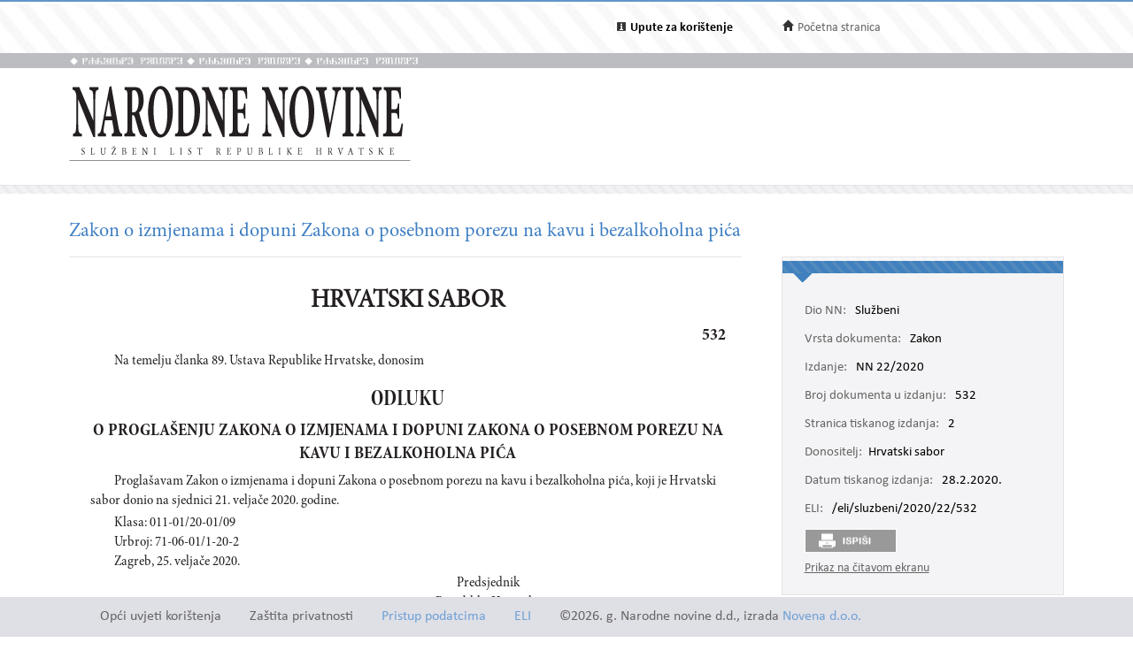

--- FILE ---
content_type: text/html; charset=utf-8
request_url: https://narodne-novine.nn.hr/clanci/sluzbeni/2020_02_22_532.html
body_size: 12033
content:


<!DOCTYPE html>

<html xmlns="http://www.w3.org/1999/xhtml">

<head><title>
	Zakon o izmjenama i dopuni Zakona o posebnom porezu na kavu i bezalkoholna pića
</title><meta http-equiv="Content-Type" content="text/html;charset=UTF-8" /><meta http-equiv="X-UA-Compatible" content="IE=edge" /><meta content="width=device-width, initial-scale=1.0, maximum-scale=1.0, minimum-scale=1.0" name="viewport" />

<!-- ELI metadata -->
<meta about="https://narodne-novine.nn.hr/eli/sluzbeni/2020/22/532" typeof="http://data.europa.eu/eli/ontology#LegalResource"/>

<!-- type of document -->
<meta about="https://narodne-novine.nn.hr/eli/sluzbeni/2020/22/532" property="http://data.europa.eu/eli/ontology#type_document" resource="https://narodne-novine.nn.hr/resource/authority/document-type/ZAKON"/>

<!-- number -->
<meta about="https://narodne-novine.nn.hr/eli/sluzbeni/2020/22/532" property="http://data.europa.eu/eli/ontology#number" content="532"/>

<!-- document date -->
<meta about="https://narodne-novine.nn.hr/eli/sluzbeni/2020/22/532" property="http://data.europa.eu/eli/ontology#date_document" content="2020-02-21" datatype="http://www.w3.org/2001/XMLSchema#date"/>

<!-- document publication date -->
<meta about="https://narodne-novine.nn.hr/eli/sluzbeni/2020/22/532" property="http://data.europa.eu/eli/ontology#date_publication" content="2020-02-28" datatype="http://www.w3.org/2001/XMLSchema#date"/>

<!-- passed by -->
<meta about="https://narodne-novine.nn.hr/eli/sluzbeni/2020/22/532" property="http://data.europa.eu/eli/ontology#passed_by" resource="https://narodne-novine.nn.hr/eli/vocabularies/nn-institutions/19505" />

<!-- language(s) and realization -->
<meta about="https://narodne-novine.nn.hr/eli/sluzbeni/2020/22/532/hrv" typeof="http://data.europa.eu/eli/ontology#LegalExpression"/>

<meta about="https://narodne-novine.nn.hr/eli/sluzbeni/2020/22/532/hrv" property="http://data.europa.eu/eli/ontology#publisher" content="Narodne novine"/>
<meta about="https://narodne-novine.nn.hr/eli/sluzbeni/2020/22/532/hrv" property="http://data.europa.eu/eli/ontology#realizes" resource="https://narodne-novine.nn.hr/eli/sluzbeni/2020/22/532"/>
<meta about="https://narodne-novine.nn.hr/eli/sluzbeni/2020/22/532" property="http://data.europa.eu/eli/ontology#is_realized_by" resource="https://narodne-novine.nn.hr/eli/sluzbeni/2020/22/532/hrv"/>
<meta about="https://narodne-novine.nn.hr/eli/sluzbeni/2020/22/532/hrv" property="http://data.europa.eu/eli/ontology#language" resource="http://publications.europa.eu/resource/authority/language/HRV"/>
<!-- title -->
<meta about="https://narodne-novine.nn.hr/eli/sluzbeni/2020/22/532/hrv" property="http://data.europa.eu/eli/ontology#title" content="Zakon o izmjenama i dopuni Zakona o posebnom porezu na kavu i bezalkoholna pića" lang="hrv" />
<!-- format and embodiement -->
<meta about="https://narodne-novine.nn.hr/eli/sluzbeni/2020/22/532/hrv/html" property="http://data.europa.eu/eli/ontology#publisher" content="Narodne novine" xml:lang="en" LANG="en" datatype="http://www.w3.org/2001/XMLSchema#string"/>
<meta about="https://narodne-novine.nn.hr/eli/sluzbeni/2020/22/532/hrv/html" property="http://data.europa.eu/eli/ontology#embodies" resource="https://narodne-novine.nn.hr/eli/sluzbeni/2020/22/532/hrv"/>
<meta about="https://narodne-novine.nn.hr/eli/sluzbeni/2020/22/532/hrv" property="http://data.europa.eu/eli/ontology#is_embodied_by" resource="https://narodne-novine.nn.hr/eli/sluzbeni/2020/22/532/hrv/html"/>
<meta about="https://narodne-novine.nn.hr/eli/sluzbeni/2020/22/532/hrv/html" typeof="http://data.europa.eu/eli/ontology#Format"/>
<meta about="https://narodne-novine.nn.hr/eli/sluzbeni/2020/22/532/hrv/html" property="http://data.europa.eu/eli/ontology#format" resource="http://www.iana.org/assignments/media-types/text/html"/>
<!-- format and embodiement -->
<meta about="https://narodne-novine.nn.hr/eli/sluzbeni/2020/22/532/hrv/printhtml" property="http://data.europa.eu/eli/ontology#publisher" content="Narodne novine" xml:lang="en" LANG="en" datatype="http://www.w3.org/2001/XMLSchema#string"/>
<meta about="https://narodne-novine.nn.hr/eli/sluzbeni/2020/22/532/hrv/printhtml" property="http://data.europa.eu/eli/ontology#embodies" resource="https://narodne-novine.nn.hr/eli/sluzbeni/2020/22/532/hrv"/>
<meta about="https://narodne-novine.nn.hr/eli/sluzbeni/2020/22/532/hrv" property="http://data.europa.eu/eli/ontology#is_embodied_by" resource="https://narodne-novine.nn.hr/eli/sluzbeni/2020/22/532/hrv/printhtml"/>
<meta about="https://narodne-novine.nn.hr/eli/sluzbeni/2020/22/532/hrv/printhtml" typeof="http://data.europa.eu/eli/ontology#Format"/>
<meta about="https://narodne-novine.nn.hr/eli/sluzbeni/2020/22/532/hrv/printhtml" property="http://data.europa.eu/eli/ontology#format" resource="http://www.iana.org/assignments/media-types/text/html"/>

<!-- relations -->
<meta about="https://narodne-novine.nn.hr/eli/sluzbeni/2020/22/532" property="http://data.europa.eu/eli/ontology#amends" resource="https://narodne-novine.nn.hr/eli/sluzbeni/2013/72/1435"/>
<meta about="https://narodne-novine.nn.hr/eli/sluzbeni/2020/22/532" property="http://data.europa.eu/eli/ontology#changes" resource="https://narodne-novine.nn.hr/eli/sluzbeni/2013/72/1435"/>

<!-- semantic tags (Eurovoc) -->
<meta about="https://narodne-novine.nn.hr/eli/sluzbeni/2020/22/532" property="http://data.europa.eu/eli/ontology#is_about" resource="http://eurovoc.europa.eu/3264"/>
<meta about="https://narodne-novine.nn.hr/eli/sluzbeni/2020/22/532" property="http://data.europa.eu/eli/ontology#is_about" resource="http://eurovoc.europa.eu/5019"/>
<meta about="https://narodne-novine.nn.hr/eli/sluzbeni/2020/22/532" property="http://data.europa.eu/eli/ontology#is_about" resource="http://eurovoc.europa.eu/5088"/>

<!-- semantic tags (Legal area) -->
<meta about="https://narodne-novine.nn.hr/eli/sluzbeni/2020/22/532" property="http://data.europa.eu/eli/ontology#is_about" resource="https://narodne-novine.nn.hr/eli/vocabularies/nn-legal-area/20"/>

<!-- semantic tags (NN content type) -->
<meta about="https://narodne-novine.nn.hr/eli/sluzbeni/2020/22/532" property="http://data.europa.eu/eli/ontology#is_about" resource="https://narodne-novine.nn.hr/eli/vocabularies/nn-content-type/1"/>

<!-- semantic tags (NN index terms) -->
<meta about="https://narodne-novine.nn.hr/eli/sluzbeni/2020/22/532" property="http://data.europa.eu/eli/ontology#is_about" resource="https://narodne-novine.nn.hr/eli/vocabularies/nn-index-terms/1852"/>
<meta about="https://narodne-novine.nn.hr/eli/sluzbeni/2020/22/532" property="http://data.europa.eu/eli/ontology#is_about" resource="https://narodne-novine.nn.hr/eli/vocabularies/nn-index-terms/2255"/>
<meta about="https://narodne-novine.nn.hr/eli/sluzbeni/2020/22/532" property="http://data.europa.eu/eli/ontology#is_about" resource="https://narodne-novine.nn.hr/eli/vocabularies/nn-index-terms/5142"/>

<!-- END ELI metadata -->
<link rel="stylesheet" type="text/css" href="../../css/article.css?v=0.7" /><link rel="stylesheet" type="text/css" href="../../css/userProfile.css" /><link rel="stylesheet" type="text/css" href="../../css/print.css" /><link rel="stylesheet" type="text/css" href="../../css/uikit.min.css" /><link rel="stylesheet" type="text/css" href="/css/blueprint/reset_clearfix.min.css" /><link rel="stylesheet" type="text/css" href="../../css/web.css?v=1" /><link rel="stylesheet" type="text/css" href="../../css/webL.css?v=0.2" /><link rel="stylesheet" type="text/css" href="../../css/medium.css?v=1" /><link rel="stylesheet" type="text/css" href="../../css/small.css?v=1" />
    <script src="/js/jquery.min.js"></script>
    <script src="/js/initArticle.js?v=1.04"></script>
    <script src="/js/topStitcher.js"></script>
    <style type="text/css">
	.tvPojedinacni_0 { text-decoration:none; }

</style></head>
<body>
    <!--Cached 21.1.2026. 8:19:13-->
    


    

    <div class="page clearfix">

        



<div class="header-newbar">
    <div class="content">
        <div class="left">
            
        </div>
        <div class="right">
            <div class="links uk-grid">
                <div class="link-child uk-width-1-2 uk-width-small-1-3">
                    <img src="/img/icon-info.gif" />
                    <a href="/upute.aspx" style="color: black;"><strong>Upute za korištenje</strong> </a>
                </div>
                <div class="link-child uk-width-1-2 uk-width-small-1-3" style="display:none;">
                    <img src="/img/icon-mail.gif" />
                    <a href="/email.aspx">Elektronička pošta</a>
                </div>
                <div class="link-child uk-width-1-1 uk-width-small-1-3">
                    <img src="/img/icon-home.gif" />
                    <a href="/search.aspx">Početna stranica</a>
                </div>
            </div>

        </div>
    </div>
</div>

<div class="header outer sivo">
    <div class="inner-header">
        <div class="glagoljica inner uk-grid">
            <img class="uk-width-1-3" src="/img/nn-glagoljica.gif">
            <img class="uk-width-1-3" src="/img/nn-glagoljica.gif">
            <img class="uk-width-1-3" src="/img/nn-glagoljica.gif">
        </div>
    </div>
</div>
<div class="header outer">
    <div class="inner">
        <div class="logo-link">
            <a href="/search.aspx">
                <img src="/img/logo.gif" /></a>
        </div>
        
    </div>
</div>



        <div class="divider outer"></div>

        <div class="articleContent outer clearfix">
            <div class="articleDetails inner">
                <div id="sticky-anchor"></div>
                <div id="sticky" class="title">
                    
                    <h2>Zakon o izmjenama i dopuni Zakona o posebnom porezu na kavu i bezalkoholna pića</h2>
                </div>

                
                <div id="full" class="contentLeft">
                    
                    

                    <div class="contentLeft">
                        <div id="html-content-frame">
                            <span class="title-for-print">
                                <h3>NN 22/2020 (28.2.2020.), Zakon o izmjenama i dopuni Zakona o posebnom porezu na kavu i bezalkoholna pića</h3>
                            </span>
                            

<!-- Article content cached on 21.1.2026. 8:19:13-->



   <style>
     .sl-content .doc .article-column{
       font-size:16px !important;
     }
     .sl-content .doc .article-column table tr {
       font-size: 10pt !important;
     }
     .sl-content .doc .article-column table{
       margin-top:10px;
       margin-bottom:20px;
     }
     .sl-content .fullwidth {
       width: 44.89em !important;
     }
     .sl-content p{
       line-height:1.4em !important;
     }
     div.story {
        width: 100% !important;
        left: 0% !important;
    }
     #html-content-frame DIV.sl-content TABLE {
       display: table !important;
     }
     .sl-content p.TB-NA18 {
       text-transform:uppercase;
    }
     .sl-content TABLE TR TD {
    padding-bottom: 0.2em !important;
    padding-top: 0.2em !important;
    padding-left: 0.2em !important;
    padding-right: 0.2em !important;
   
}

   </style>
<style>
.sl-content DIV.centralcolumn, .sl-content DIV.leftcolumn
{
    padding-bottom: 2.0em;
}
.sl-content DIV.rightcolumn
{
    padding-bottom: 0.5em;
}
.sl-content IMG
{
    /*width: 100%;*/
}
.sl-content .doc {
    width: 49.89em;
    /*margin-left: auto;
    margin-right: auto;*/
}
.sl-content .fullwidth {
    width: 49.89em;
	display: block;
}
.sl-content .halfwidth {
    width: 23.95em;
	display: block;
}
.sl-content .centralcolumn {
	clear: both;
}
.sl-content .leftcolumn {
	float: left;
}
.sl-content .rightcolumn {
	float: right;
    margin-bottom: 1.0em;
}
.sl-content body, .sl-content div, .sl-content dl, .sl-content dt, .sl-content dd, .sl-content ul, .sl-content ol, .sl-content li, .sl-content h1, .sl-content h2, .sl-content h3, .sl-content h4, .sl-content h5, .sl-content h6, .sl-content p, .sl-content pre, .sl-content code, .sl-content blockquote {
	margin:0;
	padding:0;
	border-width:0;
    font-size: 13px;
    word-wrap: break-word;
}
.sl-content td, .sl-content th {
	border-style:solid;
	border-width:1px;
}
.sl-content table {
	border-collapse:collapse;
}
.sl-content li {
	display:block;
}
.sl-content .sl-content {
	font-size:1.2em;
	-epub-hyphens:auto;
}

/* Character styles */

.sl-content span.kurziv {
	font-style:italic;
	font-weight:normal;
}
.sl-content span.bold {
	font-style:normal;
	font-weight:bold;
}
.sl-content span.bold-kurziv {
	font-style:italic;
	font-weight:bold;
}
.sl-content span.fus {
	vertical-align:super;
	font-size:0.7em;
}
.sl-content span.dolestoje-a {
	vertical-align:sub;
	font-size:0.7em;
}
.sl-content span.Referenca-fusnote {
	vertical-align:super;
	font-size:0.7em;
}
.sl-content span.Referenca-komentara {
	font-size:0.8em;
}
.sl-content span.Hiperveza {
	color:#2e3192;
	text-decoration:underline;
}
.sl-content span.Naslov-1-Char {
	font-family:Cambria, serif;
	font-size:1.4em;
	font-style:normal;
	font-weight:bold;
}
.sl-content span.Naslov-2-Char {
	font-family:Cambria, serif;
	font-size:1.4em;
	font-style:italic;
	font-weight:bold;
}
.sl-content span.Naslov-3-Char {
	font-family:Cambria, serif;
	font-size:1.3em;
	font-style:normal;
	font-weight:bold;
}
.sl-content span.Naslov-Char {
	font-family:Cambria, serif;
	font-size:2.6em;
	font-style:normal;
	font-weight:normal;
}
.sl-content span.Tekst-fusnote-Char {
	font-family:Mangal, sans-serif;
	font-style:normal;
	font-weight:normal;
}
.sl-content span.bold1 {
	font-style:normal;
	font-weight:bold;
}
.sl-content span.Odlomak-Char {
	font-family:"Minion Pro", serif;
	font-size:1.2em;
	font-style:normal;
	font-weight:normal;
}
.sl-content span.Italic-pojam-Char {
	font-family:Arial, sans-serif;
	font-size:1.2em;
	font-style:normal;
	font-weight:bold;
}
.sl-content span.Body-text- {
	font-size:1.2em;
}
.sl-content span.Standard--Web--Char {
	font-family:"Times New Roman", serif;
	font-size:1.2em;
	font-style:normal;
	font-weight:normal;
}
.sl-content span.Uvu-eno-tijelo-teksta-Char {
	font-family:"Times New Roman", serif;
	font-size:1.2em;
	font-style:normal;
	font-weight:normal;
}
.sl-content span.kurziv1 {
	font-style:italic;
	font-weight:normal;
}
.sl-content span.Podno-je-Char {
	font-size:1.2em;
}
.sl-content span.Tekst-krajnje-bilje-ke-Char {
	font-family:"Times New Roman", serif;
	font-style:normal;
	font-weight:normal;
}
.sl-content span.Tekst-balon-i-a-Char {
	font-family:Tahoma, sans-serif;
	font-size:0.8em;
	font-style:normal;
	font-weight:normal;
}
.sl-content span.Predmet-komentara-Char {
	font-style:normal;
	font-weight:bold;
}
.sl-content span.x-Char-Char6 {
	font-family:Cambria, serif;
	font-size:1.3em;
	font-style:normal;
	font-weight:bold;
}
.sl-content span.Podnaslov-Char {
	font-family:Cambria, serif;
	font-size:1.2em;
	font-style:normal;
	font-weight:normal;
}

/* Paragraph styles */

.sl-content .T-9-8-bez-uvl {
	-epub-ruby-position:over;
	color:#231f20;
	font-family:"Minion Pro Cond", serif;
	font-size:1.0em;
	font-style:normal;
	font-variant:normal;
	font-weight:normal;
	line-height:1.05;
	margin-bottom:0.2em;
	margin-left:0;
	margin-right:0;
	text-align:justify;
	text-decoration:none;
	text-indent:0;
}
.sl-content .TB-NA18 {
    text-transform: uppercase;
	-epub-ruby-position:over;
	color:#231f20;
	font-family:"Minion Pro Disp", serif;
	font-size:1.8em;
	font-style:normal;
	font-variant:normal;
	font-weight:bold;
	line-height:1.1;
    margin-top:1.6.em;
	margin-bottom:0.2em;
	margin-left:0;
	margin-right:0;
	text-align:center;
	text-decoration:none;
	text-indent:0;
}
.sl-content .TB-NA16 {
	-epub-hyphens:none;
	-epub-ruby-position:over;
	color:#231f20;
	font-family:"Minion Pro Cond Disp", serif;
	font-size:1.6em;
	font-style:normal;
	font-variant:normal;
	font-weight:bold;
	line-height:1.1;
    margin-top:0.639em;
	margin-bottom:0;
	margin-left:0;
	margin-right:0;
	text-align:center;
	text-decoration:none;
	text-indent:0;
}
.sl-content .TB-PN {
	-epub-ruby-position:over;
	color:#231f20;
	font-family:"Minion Pro Cond Disp", serif;
	font-size:1.3em;
	font-style:normal;
	font-variant:normal;
	font-weight:bold;
	line-height:1.1;
	margin-bottom:0.4em;
	margin-left:0;
	margin-right:0;
	text-align:center;
	text-decoration:none;
	text-indent:0;
}
.sl-content .T-9-8 {
	-epub-ruby-position:over;
	color:#231f20;
	font-family:"Minion Pro Cond", serif;
	font-size:1.0em;
	font-style:normal;
	font-variant:normal;
	font-weight:normal;
	line-height:1.05;
	margin-bottom:0.2em;
	margin-left:0;
	margin-right:0;
	text-align:justify;
	text-decoration:none;
	text-indent:1.7em;
}
.sl-content .Klasa2 {
	-epub-ruby-position:over;
	color:#231f20;
	font-family:"Minion Pro Cond", serif;
	font-size:1.0em;
	font-style:normal;
	font-variant:normal;
	font-weight:normal;
	line-height:1.05;
	margin-bottom:0;
	margin-left:1.7em;
	margin-right:0;
	text-align:left;
	text-decoration:none;
	text-indent:0;
}
.sl-content .Clanak {
	-epub-hyphens:none;
	-epub-ruby-position:over;
	color:#231f20;
	font-family:"Minion Pro Cond", serif;
	font-size:1.0em;
	font-style:normal;
	font-variant:normal;
	font-weight:normal;
	line-height:1.05;
    margin-top:0.429em;
	margin-bottom:0.2em;
	margin-left:0;
	margin-right:0;
	text-align:center;
	text-decoration:none;
	text-indent:0;
}
.sl-content .T-8-7 {
	-epub-ruby-position:over;
	color:#231f20;
	font-family:"Minion Pro Cond", serif;
	font-size:0.9em;
	font-style:normal;
	font-variant:normal;
	font-weight:normal;
	line-height:1.059;
	margin-bottom:0.2em;
	margin-left:0;
	margin-right:0;
	text-align:justify;
	text-decoration:none;
	text-indent:0;
}
.sl-content .T-8 {
	-epub-ruby-position:over;
	color:#231f20;
	font-family:"Minion Pro Cond", serif;
	font-size:0.90em;
	font-style:normal;
	font-variant:normal;
	font-weight:normal;
	/*line-height:1.15;*/
	margin-bottom:0.20em;
	margin-left:0.00em;
	margin-right:0.00em;
	text-align:justify;
	text-decoration:none;
	text-indent:0.00em;
}
.sl-content .T-7-6 {
	-epub-ruby-position:over;
	color:#231f20;
	font-family:"Minion Pro Cond", serif;
	font-size:0.80em;
	font-style:normal;
	font-variant:normal;
	font-weight:normal;
	/*line-height:1.15;*/
	margin-bottom:0.20em;
	margin-left:0.00em;
	margin-right:0.00em;
	text-align:justify;
	text-decoration:none;
	text-indent:0.00em;
}
.sl-content .T-7 {
	-epub-ruby-position:over;
	color:#231f20;
	font-family:"Minion Pro Cond", serif;
	font-size:0.80em;
	font-style:normal;
	font-variant:normal;
	font-weight:normal;
	/*line-height:1.15;*/
	margin-bottom:0.20em;
	margin-left:0.00em;
	margin-right:0.00em;
	text-align:justify;
	text-decoration:none;
	text-indent:0.00em;
}
.sl-content .T-6-5 {
	-epub-ruby-position:over;
	color:#231f20;
	font-family:"Minion Pro Cond", serif;
	font-size:0.70em;
	font-style:normal;
	font-variant:normal;
	font-weight:normal;
	/*line-height:1.15;*/
	margin-bottom:0.20em;
	margin-left:0.00em;
	margin-right:0.00em;
	text-align:justify;
	text-decoration:none;
	text-indent:0.00em;
}
.sl-content .T-6 {
	-epub-ruby-position:over;
	color:#231f20;
	font-family:"Minion Pro Cond", serif;
	font-size:0.70em;
	font-style:normal;
	font-variant:normal;
	font-weight:normal;
	/*line-height:1.15;*/
	margin-bottom:0.20em;
	margin-left:0.00em;
	margin-right:0.00em;
	text-align:justify;
	text-decoration:none;
	text-indent:0.00em;
}
.sl-content .T-10-9 {
	-epub-ruby-position:over;
	color:#231f20;
	font-family:"Minion Pro Cond", serif;
	font-size:1.1em;
	font-style:normal;
	font-variant:normal;
	font-weight:normal;
	line-height:1;
    margin-top:0.566em;
	margin-bottom:0.2em;
	margin-left:0;
	margin-right:0;
	text-align:justify;
	text-decoration:none;
	text-indent:1.7em;
}
.sl-content .T-10 {
	-epub-ruby-position:over;
	color:#231f20;
	font-family:"Minion Pro Cond", serif;
	font-size:1.1em;
	font-style:normal;
	font-variant:normal;
	font-weight:normal;
	line-height:1;
    margin-top:0.566em;
	margin-bottom:0.2em;
	margin-left:0;
	margin-right:0;
	text-align:justify;
	text-decoration:none;
	text-indent:1.7em;
}
.sl-content .SADRZAJ {
	-epub-ruby-position:over;
	color:#231f20;
	font-family:"Minion Pro Cond", serif;
	font-size:1.0em;
	font-style:normal;
	font-variant:normal;
	font-weight:normal;
	line-height:1.05;
	margin-bottom:0.2em;
	margin-left:2.2em;
	margin-right:2.8em;
	text-align:justify;
	text-decoration:none;
	text-indent:-2.2em;
}
.sl-content .T-11-9-sred {
	-epub-ruby-position:over;
	color:#231f20;
	font-family:"Minion Pro Cond", serif;
	font-size:1.2em;
	font-style:normal;
	font-variant:normal;
	font-weight:normal;
	line-height:1.043;
    margin-top:1.133em;
	margin-bottom:0.3em;
	margin-left:0;
	margin-right:0;
	text-align:center;
	text-decoration:none;
	text-indent:0;
}
.sl-content .T-10-9-sred {
	-epub-ruby-position:over;
	color:#231f20;
	font-family:"Minion Pro Cond", serif;
	font-size:1.1em;
	font-style:normal;
	font-variant:normal;
	font-weight:normal;
	line-height:1.048;
    margin-top:0.849em;
	margin-bottom:0.3em;
	margin-left:0;
	margin-right:0;
	text-align:center;
	text-decoration:none;
	text-indent:0;
}
.sl-content .T-10-9-kurz-S {
	-epub-ruby-position:over;
	color:#231f20;
	font-family:"Minion Pro Cond", serif;
	font-size:1.1em;
	font-style:italic;
	font-variant:normal;
	font-weight:normal;
	line-height:1.048;
    margin-top:0.849em;
	margin-bottom:0.3em;
	margin-left:0;
	margin-right:0;
	text-align:center;
	text-decoration:none;
	text-indent:0;
}
.sl-content .T-11-9-kurz-S {
	-epub-ruby-position:over;
	color:#231f20;
	font-family:"Minion Pro Cond", serif;
	font-size:1.2em;
	font-style:italic;
	font-variant:normal;
	font-weight:normal;
	line-height:1.043;
    margin-top:0.849em;
	margin-bottom:0.3em;
	margin-left:0;
	margin-right:0;
	text-align:center;
	text-decoration:none;
	text-indent:0;
}
.sl-content .T-11-9-fett {
	-epub-ruby-position:over;
	color:#231f20;
	font-family:"Minion Pro Cond", serif;
	font-size:1.2em;
	font-style:normal;
	font-variant:normal;
	font-weight:bold;
	line-height:1.043;
    margin-top:1.133em;
	margin-bottom:0.3em;
	margin-left:0;
	margin-right:0;
	text-align:center;
	text-decoration:none;
	text-indent:0;
}
.sl-content .T-10-9-fett {
	-epub-ruby-position:over;
	color:#231f20;
	font-family:"Minion Pro Cond", serif;
	font-size:1.1em;
	font-style:normal;
	font-variant:normal;
	font-weight:bold;
	line-height:1.048;
    margin-top:0.849em;
	margin-bottom:0.3em;
	margin-left:0;
	margin-right:0;
	text-align:center;
	text-decoration:none;
	text-indent:0;
}
.sl-content .T-9-8-fett-L {
	-epub-ruby-position:over;
	color:#231f20;
	font-family:"Minion Pro Cond", serif;
	font-size:1.0em;
	font-style:normal;
	font-variant:normal;
	font-weight:bold;
	line-height:1.05;
	margin-bottom:0.2em;
	margin-left:1.7em;
	margin-right:0;
	text-align:left;
	text-decoration:none;
	text-indent:-1.7em;
}
.sl-content .T-12-9-sred {
	-epub-ruby-position:over;
	color:#231f20;
	font-family:"Minion Pro Cond", serif;
	font-size:1.3em;
	font-style:normal;
	font-variant:normal;
	font-weight:normal;
	line-height:1.04;
    margin-top:0.566em;
	margin-bottom:0.4em;
	margin-left:0;
	margin-right:0;
	text-align:center;
	text-decoration:none;
	text-indent:0;
}
.sl-content .T-12-9-fett-S {
	-epub-ruby-position:over;
	color:#231f20;
	font-family:"Minion Pro Cond", serif;
	font-size:1.2em;
	font-style:normal;
	font-variant:normal;
	font-weight:bold;
	line-height:1.083;
    margin-top:0.283em;
	margin-bottom:0.3em;
	margin-left:0;
	margin-right:0;
	text-align:center;
	text-decoration:none;
	text-indent:0;
}
.sl-content .T-8-7-fett-S {
	-epub-ruby-position:over;
	color:#231f20;
	font-family:"Minion Pro Cond", serif;
	font-size:0.9em;
	font-style:normal;
	font-variant:normal;
	font-weight:bold;
	line-height:1.15;
    margin-top:1.064em;
	margin-bottom:0.2em;
	margin-left:0;
	margin-right:0;
	text-align:center;
	text-decoration:none;
	text-indent:0;
}
.sl-content .T-8-7-fusnota {
	-epub-ruby-position:over;
	color:#231f20;
	font-family:"Minion Pro Cond", serif;
	font-size:0.9em;
	font-style:normal;
	font-variant:normal;
	font-weight:normal;
	line-height:1.15;
	margin-bottom:0.2em;
	margin-left:0;
	margin-right:0;
	text-align:justify;
	text-decoration:none;
	text-indent:0;
}
.sl-content .Sadrzaj-broj {
	-epub-ruby-position:over;
	color:#231f20;
	font-family:"Minion Pro Cond", serif;
	font-size:1.0em;
	font-style:normal;
	font-variant:normal;
	font-weight:bold;
	line-height:0;
	margin-bottom:0;
	margin-left:0;
	margin-right:0;
	text-align:right;
	text-decoration:none;
	text-indent:0;
}
.sl-content .Broj-D {
	-epub-ruby-position:over;
	color:#231f20;
	font-family:"Minion Pro Cond", serif;
	font-size:1.2em;
	font-style:normal;
	font-variant:normal;
	font-weight:bold;
	line-height:1.15;
	margin-bottom:0.2em;
	margin-left:0;
	margin-right:0;
	text-align:right;
	text-decoration:none;
	text-indent:0;
}
.sl-content .Crta-ispod-sadrzaja {
	-epub-hyphens:none;
	-epub-ruby-position:over;
	color:#231f20;
	font-family:"Minion Pro", serif;
	font-size:1.0em;
	font-style:normal;
	font-variant:normal;
	font-weight:normal;
	line-height:1.105;
    margin-top:0.141em;
	/*margin-bottom:0.4em;*/
    margin-bottom: 1.5em;
    border-bottom: 1px solid black;
	margin-left:0;
	margin-right:0;
	text-align:center;
	text-decoration:none;
	text-indent:0;
}
.sl-content .CRTA {
	-epub-hyphens:none;
	-epub-ruby-position:over;
	color:#231f20;
	font-family:"Minion Pro", serif;
	font-size:1.0em;
	font-style:normal;
	font-variant:normal;
	font-weight:normal;
	line-height:1.105;
    margin-top:0.141em;
	/*margin-bottom:0.4em;*/
    margin-bottom: 1.5em;
    border-bottom: 1px solid black;
	margin-left:0;
	margin-right:0;
	text-align:center;
	text-decoration:none;
	text-indent:0;
}
.sl-content .T-PN-spac {
	-epub-ruby-position:over;
	color:#231f20;
	font-family:"Minion Pro Cond", serif;
	font-size:1.3em;
	font-style:normal;
	font-variant:normal;
	font-weight:normal;
	line-height:1.1;
	margin-bottom:0.4em;
	margin-left:0;
	margin-right:0;
	text-align:center;
	text-decoration:none;
	text-indent:0;
}
.sl-content .Adresa {
	-epub-ruby-position:over;
	color:#231f20;
	font-family:"Minion Pro", serif;
	font-size:1.0em;
	font-style:normal;
	font-variant:normal;
	font-weight:normal;
	line-height:1.2;
	margin-bottom:0;
	margin-left:0;
	margin-right:0;
	text-align:left;
	text-decoration:none;
	text-indent:0;
}
.sl-content .Cijena {
	-epub-ruby-position:over;
	color:#231f20;
	font-family:"Minion Pro", serif;
	font-size:1.4em;
	font-style:normal;
	font-variant:normal;
	font-weight:bold;
	line-height:1.2;
    margin-top:2.268em;
	margin-bottom:0;
	margin-left:0;
	margin-right:0;
	text-align:center;
	text-decoration:none;
	text-indent:0;
}
.sl-content .Ime-autora {
	-epub-ruby-position:over;
	color:#231f20;
	font-family:"Minion Pro", serif;
	font-size:1.6em;
	font-style:normal;
	font-variant:normal;
	font-weight:bold;
	line-height:1.125;
	margin-bottom:0.9em;
	margin-left:0;
	margin-right:0;
	text-align:center;
	text-decoration:none;
	text-indent:0;
}
.sl-content .Narudzbenica {
	-epub-ruby-position:over;
	color:#231f20;
	font-family:"Minion Pro", serif;
	font-size:1.6em;
	font-style:normal;
	font-variant:normal;
	font-weight:normal;
	line-height:1.125;
	margin-bottom:0;
	margin-left:0;
	margin-right:0;
	text-align:center;
	text-decoration:none;
	text-indent:0;
}
.sl-content .Naslov-knjige {
	-epub-ruby-position:over;
	color:#231f20;
	font-family:"Minion Pro", serif;
	font-size:3.0em;
	font-style:normal;
	font-variant:normal;
	font-weight:bold;
	line-height:1.133;
    margin-top:0.284em;
	margin-bottom:0;
	margin-left:0;
	margin-right:0;
	text-align:center;
	text-decoration:none;
	text-indent:0;
}
.sl-content .Potpis-ovlastene {
	-epub-ruby-position:over;
	color:#231f20;
	font-family:"Minion Pro", serif;
	font-size:0.8em;
	font-style:normal;
	font-variant:normal;
	font-weight:bold;
	line-height:1.2;
	margin-bottom:0;
	margin-left:0;
	margin-right:0;
	text-align:center;
	text-decoration:none;
	text-indent:0;
}
.sl-content .Tekst-narudzbenice {
	-epub-ruby-position:over;
	color:#231f20;
	font-family:"Minion Pro", serif;
	font-size:1.0em;
	font-style:normal;
	font-variant:normal;
	font-weight:normal;
	line-height:1.2;
	margin-bottom:0;
	margin-left:0;
	margin-right:0;
	text-align:left;
	text-decoration:none;
	text-indent:0;
}
.sl-content .prilog {
	-epub-ruby-position:over;
	color:#231f20;
	font-family:"Minion Pro Cond", serif;
	font-size:0.9em;
	font-style:normal;
	font-variant:normal;
	font-weight:bold;
	line-height:1.059;
    margin-top:1.133em;
	margin-bottom:0.2em;
	margin-left:0;
	margin-right:0;
	text-align:center;
	text-decoration:none;
	text-indent:0;
}
.sl-content .T-9-8-kurz-S {
	-epub-ruby-position:over;
	color:#231f20;
	font-family:"Minion Pro Cond", serif;
	font-size:1.0em;
	font-style:italic;
	font-variant:normal;
	font-weight:normal;
	line-height:1.05;
    margin-top:0.429em;
	margin-bottom:0.2em;
	margin-left:0;
	margin-right:0;
	text-align:center;
	text-decoration:none;
	text-indent:0;
}
.sl-content .T-9-8-potpis {
	-epub-ruby-position:over;
	color:#231f20;
	font-family:"Minion Pro Cond", serif;
	font-size:1.0em;
	font-style:normal;
	font-variant:normal;
	font-weight:normal;
	line-height:1.05;
    margin-top:0.113em;
	margin-bottom:0.2em;
	margin-left:11.3em;
	margin-right:0;
	text-align:center;
	text-decoration:none;
	text-indent:0;
}
.sl-content .T-9-8-sredina {
	-epub-ruby-position:over;
	color:#231f20;
	font-family:"Minion Pro Cond", serif;
	font-size:1.0em;
	font-style:normal;
	font-variant:normal;
	font-weight:normal;
	line-height:1.05;
    margin-top:0.566em;
	margin-bottom:0.1em;
	margin-left:0;
	margin-right:0;
	text-align:center;
	text-decoration:none;
	text-indent:0;
}
.sl-content .tablica-s-crtom {
	-epub-ruby-position:over;
	color:#231f20;
	font-family:"Minion Pro Cond", serif;
	font-size:1.0em;
	font-style:normal;
	font-variant:normal;
	font-weight:normal;
	line-height:1.05;
    margin-top:0.566em;
	margin-bottom:0.2em;
	margin-left:0;
	margin-right:0;
	text-align:justify;
	text-decoration:none;
	text-indent:0;
}
.sl-content .TB-NA16---2 {
	-epub-hyphens:none;
	-epub-ruby-position:over;
	color:#231f20;
	font-family:"Minion Pro Cond Disp", serif;
	font-size:1.6em;
	font-style:normal;
	font-variant:normal;
	font-weight:bold;
	line-height:1.1;
    margin-top:0.639em;
	margin-bottom:0.6em;
	margin-left:0;
	margin-right:0;
	text-align:center;
	text-decoration:none;
	text-indent:0;
}
.sl-content .Podnaslov {
	-epub-ruby-position:over;
	color:#231f20;
	font-family:"Minion Pro", serif;
	font-size:1.6em;
	font-style:normal;
	font-variant:normal;
	font-weight:bold;
	line-height:1.125;
	margin-bottom:0;
	margin-left:0;
	margin-right:0;
	text-align:center;
	text-decoration:none;
	text-indent:0;
}
.sl-content .naslov-s-2-crte {
	-epub-ruby-position:over;
	color:#231f20;
	font-family:"Minion Pro Cond", serif;
	font-size:1.0em;
	font-style:normal;
	font-variant:normal;
	font-weight:bold;
	line-height:1.05;
    margin-top:0.424em;
	margin-bottom:0.6em;
	margin-left:0;
	margin-right:0;
	text-align:center;
	text-decoration:none;
	text-indent:0;
}
.sl-content .podnaslov {
	-epub-ruby-position:over;
	color:#231f20;
	font-family:"Minion Pro", serif;
	font-size:1.4em;
	font-style:normal;
	font-variant:normal;
	font-weight:bold;
	line-height:1.143;
    margin-top:0.564em;
	margin-bottom:0;
	margin-left:0;
	margin-right:0;
	text-align:center;
	text-decoration:none;
	text-indent:0;
}
.sl-content .Prilog-39 {
	-epub-ruby-position:over;
	color:#231f20;
	font-family:"Minion Pro Cond", serif;
	font-size:0.9em;
	font-style:normal;
	font-variant:normal;
	font-weight:bold;
	line-height:1.059;
    margin-top:1.133em;
	margin-bottom:0.2em;
	margin-left:0;
	margin-right:0;
	text-align:center;
	text-decoration:none;
	text-indent:0;
}
.sl-content .sadr-aj---carinske {
	-epub-ruby-position:over;
	color:#231f20;
	font-family:"Minion Pro Cond", serif;
	font-size:1.0em;
	font-style:normal;
	font-variant:normal;
	font-weight:normal;
	line-height:1.05;
	margin-bottom:0.2em;
	margin-left:1.5em;
	margin-right:2.8em;
	text-align:justify;
	text-decoration:none;
	text-indent:-1.5em;
}
.sl-content .a--b--c- {
	-epub-ruby-position:over;
	color:#231f20;
	font-family:"Minion Pro Cond", serif;
	font-size:1.0em;
	font-style:normal;
	font-variant:normal;
	font-weight:normal;
	line-height:1.05;
	margin-bottom:0.2em;
	margin-left:2.8em;
	margin-right:0;
	text-align:justify;
	text-decoration:none;
	text-indent:-1.1em;
}
.sl-content .grupa-1--2- {
	-epub-ruby-position:over;
	color:#231f20;
	font-family:"Minion Pro Cond", serif;
	font-size:1.0em;
	font-style:normal;
	font-variant:normal;
	font-weight:normal;
	line-height:1.05;
	margin-bottom:0.2em;
	margin-left:3.4em;
	margin-right:0;
	text-align:justify;
	text-decoration:none;
	text-indent:-3.4em;
}
.sl-content .grupa-1--2--3 {
	-epub-ruby-position:over;
	color:#231f20;
	font-family:"Minion Pro Cond", serif;
	font-size:1.0em;
	font-style:normal;
	font-variant:normal;
	font-weight:normal;
	line-height:1.05;
    margin-top:0.283em;
	margin-bottom:0.2em;
	margin-left:5.1em;
	margin-right:0;
	text-align:justify;
	text-decoration:none;
	text-indent:-3.4em;
}
.sl-content .Basic-Paragraph {
	-epub-ruby-position:over;
	color:#231f20;
	font-family:"Minion Pro", serif;
	font-size:1.2em;
	font-style:normal;
	font-variant:normal;
	font-weight:normal;
	line-height:1.2;
	margin-bottom:0;
	margin-left:0;
	margin-right:0;
	text-align:left;
	text-decoration:none;
	text-indent:0;
}
.sl-content .Clanak-- {
	-epub-hyphens:none;
	-epub-ruby-position:over;
	color:#231f20;
	font-family:"Minion Pro Cond", serif;
	font-size:1.0em;
	font-style:normal;
	font-variant:normal;
	font-weight:normal;
	line-height:1.05;
    margin-top:0.141em;
	margin-bottom:0.2em;
	margin-left:0;
	margin-right:0;
	text-align:center;
	text-decoration:none;
	text-indent:0;
}
.sl-content .T-10-9-kurz-S-fett {
	-epub-ruby-position:over;
	color:#231f20;
	font-family:"Minion Pro Cond", serif;
	font-size:1.1em;
	font-style:italic;
	font-variant:normal;
	font-weight:bold;
	line-height:1.048;
    margin-top:0.849em;
	margin-bottom:0.3em;
	margin-left:0;
	margin-right:0;
	text-align:center;
	text-decoration:none;
	text-indent:0;
}
.sl-content .x10-9-fett-bold {
	-epub-ruby-position:over;
	color:#231f20;
	font-family:"Minion Pro Cond", serif;
	font-size:1.1em;
	font-style:normal;
	font-variant:normal;
	font-weight:bold;
	line-height:1.048;
    margin-top:0.849em;
	margin-bottom:0.6em;
	margin-left:0;
	margin-right:0;
	text-align:justify;
	text-decoration:none;
	text-indent:0;
}
.sl-content .T-8-7-sa-uvlakom {
	-epub-ruby-position:over;
	color:#231f20;
	font-family:"Minion Pro Cond", serif;
	font-size:0.9em;
	font-style:normal;
	font-variant:normal;
	font-weight:normal;
	line-height:1.059;
	margin-bottom:0.2em;
	margin-left:0;
	margin-right:0;
	text-align:justify;
	text-decoration:none;
	text-indent:1.7em;
}
.sl-content .T-8-7--lanak {
	-epub-ruby-position:over;
	color:#231f20;
	font-family:"Minion Pro Cond", serif;
	font-size:0.9em;
	font-style:normal;
	font-variant:normal;
	font-weight:normal;
	line-height:1.059;
	margin-bottom:0.2em;
	margin-left:0;
	margin-right:0;
	text-align:center;
	text-decoration:none;
	text-indent:0;
}
.sl-content .SLIKA {
	-epub-ruby-position:over;
	color:#231f20;
	font-family:"Minion Pro Cond", serif;
	font-size:1.1em;
	font-style:normal;
	font-variant:normal;
	font-weight:normal;
	line-height:1.1;
    margin-top:0.849em;
	margin-bottom:0.3em;
	margin-left:0;
	margin-right:0;
	text-align:center;
	text-decoration:none;
	text-indent:0;
}
.sl-content .T-10-9-kurziv-S-ispod {
	-epub-ruby-position:over;
	color:#231f20;
	font-family:"Minion Pro Cond", serif;
	font-size:1.1em;
	font-style:italic;
	font-variant:normal;
	font-weight:normal;
	line-height:1.048;
    margin-top:0.141em;
	margin-bottom:0.3em;
	margin-left:0;
	margin-right:0;
	text-align:center;
	text-decoration:none;
	text-indent:0;
}
.sl-content .T-10-9-kurz-S-ispod {
	-epub-ruby-position:over;
	color:#231f20;
	font-family:"Minion Pro Cond", serif;
	font-size:1.1em;
	font-style:italic;
	font-variant:normal;
	font-weight:normal;
	line-height:1.048;
    margin-top:0.283em;
	margin-bottom:0.3em;
	margin-left:0;
	margin-right:0;
	text-align:center;
	text-decoration:none;
	text-indent:0;
}
.sl-content .T-9-8-sredina-naslov {
	-epub-ruby-position:over;
	color:#231f20;
	font-family:"Minion Pro Cond", serif;
	font-size:1.0em;
	font-style:normal;
	font-variant:normal;
	font-weight:bold;
	line-height:1.05;
    margin-top:0.566em;
	margin-bottom:0.3em;
	margin-left:0;
	margin-right:0;
	text-align:center;
	text-decoration:none;
	text-indent:0;
}
.sl-content span.char-style-override-1 {
	font-family:"Times New Roman", serif;
	font-size:1.1em;
	font-style:normal;
	font-weight:normal;
}
@font-face {
	font-family: "Minion Pro";
	src: url("/css/font/idml/MinionPro-Regular.woff");
	font-style:normal;
	font-variant:normal;
	font-weight:normal;
}
@font-face {
	font-family: "Minion Pro Cond";
	src: url("/css/font/idml/MinionPro-Cn.woff");
	font-style:normal;
	font-variant:normal;
	font-weight:normal;
}
@font-face {
	font-family: "Minion Pro Cond";
	src: url("/css/font/idml/MinionPro-BoldCn.woff");
    font-weight: bold;
	font-style:normal;
	font-variant:normal;
}
@font-face {
	font-family: "Minion Pro Cond";
	src: url("/css/font/idml/MinionPro-CnIt.woff");
    font-style: italic;
	font-variant:normal;
	font-weight:normal;
}
@font-face {
	font-family: "Minion Pro Disp";
	src: url("/css/font/idml/MinionPro-Disp.woff");
	font-style:normal;
	font-variant:normal;
	font-weight:normal;
}
@font-face {
	font-family: "Minion Pro Cond Disp";
	src: url("/css/font/idml/MinionPro-BoldCnDisp.woff");
	font-style:normal;
	font-variant:normal;
    font-weight: bold;
}

.sl-content .pleft {
    text-align: left;
}
.sl-content TABLE.pleft TD {
    text-align: left;
}
.sl-content TR.pleft > TD {
    text-align: left;
}
.sl-content .pright {
    text-align: right;
}
.sl-content TABLE.pright > TD {
    text-align: right;
}
.sl-content TR.pright > TD {
    text-align: right;
}
.sl-content .pcenter {
    text-align: center;
}
.sl-content TABLE.pcenter > TD {
    text-align: center;
}
.sl-content TR.pcenter > TD {
    text-align: center;
}

.sl-content TABLE TR TD {
    padding-bottom: 0.5em;
    padding-top: 0.4em;
    padding-left: 0.4em;
    padding-right: 0.4em;
    word-break: break-word;
    font-size: 0.9em;
}
.sl-content TABLE.c-all TD {
    border-style: solid;
    border-width: 1px;
}
.sl-content TABLE.c-t TD {
    border-top-style: solid;
    border-top-width: 1px;
}
.sl-content TABLE.c-b TD {
    border-bottom-style: solid;
    border-bottom-width: 1px;
}
.sl-content TABLE.c-l TD {
    border-left-style: solid;
    border-left-width: 1px;
}
.sl-content TABLE.c-r TD {
    border-right-style: solid;
    border-right-width: 1px;
}
.sl-content TR.c-all TD {
    border-style: solid;
    border-width: 1px;
}
.sl-content TR.c-t TD {
    border-top-style: solid;
    border-top-width: 1px;
}
.sl-content TR.c-b TD {
    border-bottom-style: solid;
    border-bottom-width: 1px;
}
.sl-content TR.c-l TD {
    border-left-style: solid;
    border-left-width: 1px;
}
.sl-content TR.c-r TD {
    border-right-style: solid;
    border-right-width: 1px;
}
.sl-content TD.c-all {
    border-style: solid !important;
    border-width: 1px !important;
}
.sl-content TD.c-t {
    border-top-style: solid !important;
    border-top-width: 1px !important;
}
.sl-content TD.c-b {
    border-bottom-style: solid !important;
    border-bottom-width: 1px !important;
}
.sl-content TD.c-l {
    border-left-style: solid !important;
    border-left-width: 1px !important;
}
.sl-content TD.c-r {
    border-right-style: solid !important;
    border-right-width: 1px !important;
}
.sl-content TD.rotate90 {
    /*
    -webkit-transform: rotate(90deg);
    -moz-transform: rotate(90deg);
    -o-transform: rotate(90deg);
    -ms-transform: rotate(90deg);
    transform: rotate(90deg);*/
}
.sl-content TABLE.c-nall TD {
    border-style: none;
}
.sl-content TABLE.c-nt TD {
    border-top-style: none;
}
.sl-content TABLE.c-nb TD {
    border-bottom-style: none;
}
.sl-content TABLE.c-nl TD {
    border-left-style: none;
}
.sl-content TABLE.c-nr TD {
    border-right-style: none;
}
.sl-content TR.c-nall TD {
    border-style: none;
}
.sl-content TR.c-nt TD {
    border-top-style: none;
}
.sl-content TR.c-nb TD {
    border-bottom-style: none;
}
.sl-content TR.c-nl TD {
    border-left-style: none;
}
.sl-content TR.c-nr TD {
    border-right-style: none;
}
.sl-content TD.c-nall {
    border-style: none !important;
}
.sl-content TD.c-nt {
    border-top-style: none !important;
}
.sl-content TD.c-nb {
    border-bottom-style: none !important;
}
.sl-content TD.c-nl {
    border-left-style: none !important;
}
.sl-content TD.c-nr {
    border-right-style: none !important;
}
.sl-content TD.rotate90 {
    /*
    -webkit-transform: rotate(90deg); 
    -moz-transform: rotate(90deg);  
    -ms-transform: rotate(90deg);  
    -o-transform: rotate(90deg); 
    transform: rotate(90deg);*/
}
.sl-content TD.rotate270 {
    /*
    -webkit-transform: rotate(270deg); 
    -moz-transform: rotate(270deg);  
    -ms-transform: rotate(270deg);  
    -o-transform: rotate(270deg); 
    transform: rotate(270deg);*/
}
.sl-content TD .tekst-u-tablici, .sl-content TR > TD.tekst-u-tablici, .sl-content TABLE TD.tekst-u-tablici {
    font-size:0.9em;
}
.sl-content TD .GL-C, .sl-content TR > TD.GL-C, .sl-content TABLE TD.GL-C {
    font-size:0.7em;
    font-weight:bold;
}
.sl-content TD .x01L, .sl-content TR > TD.x01L, .sl-content TABLE TD.x01L {
    font-size:0.7em;
    font-weight:bold;
}
.sl-content TD .x01D, .sl-content TR > TD.x01D, .sl-content TABLE TD.x01D {
    font-size:0.7em;
    font-weight:bold;
}
.sl-content TD .x0101L, .sl-content TR > TD.x0101L, .sl-content TABLE TD.x0101L {
    font-size:0.7em;
    font-weight:bold;
}
.sl-content TD .x0101D, .sl-content TR > TD.x0101D, .sl-content TABLE TD.x0101D {
    font-size:0.7em;
    font-weight:bold;
}
.sl-content TD .x100L, .sl-content TR > TD.x100L, .sl-content TABLE TD.x100L {
    font-size:0.7em;
}
.sl-content TD .x10L, .sl-content TR > TD.x10L, .sl-content TABLE TD.x10L {
    font-size:0.7em;
}
.sl-content TD .x10D, .sl-content TR > TD.x10D, .sl-content TABLE TD.x10D {
    font-size:0.7em;
}
.sl-content TD .x100D, .sl-content TR > TD.x100D, .sl-content TABLE TD.x100D {
    font-size:0.7em;
}
.sl-content TD .Italic, .sl-content TR > TD.Italic, .sl-content TABLE TD.Italic {
    font-size:0.7em;
    font-style: italic;
}
</style><style>.sl-content *{
		font-family:'Minion Pro';
	}
.sl-content img{
		max-width:100%;
		height:auto;
		width:auto	;
	}
.sl-content TABLE{
		display:table;
		max-width:100%;
	}
.sl-content pre{
		white-space:pre-wrap;
	}</style><style>.sl-content *{
		font-family:'Minion Pro';
	}
.sl-content img{
		max-width:100%;
		height:auto;
		width:auto	;
	}
.sl-content TABLE{
		display:table;
		max-width:100%;
	}
.sl-content pre{
		white-space:pre-wrap;
	}</style>
<div class="sl-content"><div class="doc"><div class="article-column leftcolumn fullwidth"><span class="pocetak-clanka Box_462833" style="visibility: hidden; display:inline;" stranica="2"></span>
<p class="Box_462833 TB-NA18 pcenter Donositelj_462833">Hrvatski sabor</p>
<span class="broj-clanka Broj_462833 Box_462833" style="visibility: hidden; display:inline;" stranica="2"></span><p class="Box_462833 Broj-D pright">532</p>
<p class="Box_462833 T-9-8 pleft">Na temelju članka 89. Ustava Republike Hrvatske, donosim</p>
<p class="Box_462833 TB-NA16 pcenter">ODLUKU</p>
<p class="Box_462833 T-12-9-fett-S pcenter">O PROGLAŠENJU ZAKONA O IZMJENAMA I DOPUNI ZAKONA O POSEBNOM POREZU NA KAVU I BEZALKOHOLNA PIĆA</p>
<p class="Box_462833 T-9-8 pleft">Proglašavam Zakon o izmjenama i dopuni Zakona o posebnom porezu na kavu i bezalkoholna pića, koji je Hrvatski sabor donio na sjednici 21. veljače 2020. godine.</p>
<p class="Box_462833 Klasa2 pleft">Klasa: 011-01/20-01/09<br> Urbroj: 71-06-01/1-20-2<br> Zagreb, 25. veljače 2020.</p>
<p class="Box_462833 T-9-8-potpis pcenter">Predsjednik<br> Republike Hrvatske<br> <span class="bold">Zoran Milanović, </span>v. r.</p>
<p class="Box_462833 TB-NA16 pcenter">ZAKON</p>
<p class="Box_462833 T-12-9-fett-S pcenter">O IZMJENAMA I DOPUNI ZAKONA O POSEBNOM POREZU NA KAVU I BEZALKOHOLNA PIĆA</p>
<p class="Box_462833 Clanak-- pcenter">Članak 1.</p>
<p class="Box_462833 T-9-8 pleft">U Zakonu o posebnom porezu na kavu i bezalkoholna pića (&#187;Narodne novine&#171;, br. 72/13. i 121/19.) u članku 4. stavak 3. mijenja se i glasi:</p>
<p class="Box_462833 T-9-8 pleft">&#187;(3) U smislu ovoga Zakona bezalkoholnim pićima smatraju se proizvodi navedeni u točkama 1. –  3. ovoga stavka, osim proizvoda koji se sukladno posebnim propisima smatraju hranom za posebne prehrambene potrebe ili dodacima prehrani:</p>
<p class="Box_462833 T-9-8 pleft">1. pića iz tarifnih oznaka KN 2009 i 2202 te ostala pića s udjelom alkohola ne većim od 1,2 % iz tarifne oznake KN 2204, 2205, 2206 i 2208, osim pića koja su mješavina piva i bezalkoholnih pića iz tarifne oznake KN 2206 s volumnim udjelom stvarnog alkohola većim od 0,5 % vol,</p>
<p class="Box_462833 T-9-8 pleft">2. sirupi i koncentrati namijenjeni za pripremu bezalkoholnih pića, neovisno o njihovu razvrstavanju u Kombiniranu nomenklaturu,</p>
<p class="Box_462833 T-9-8 pleft">3. prašci i granule namijenjeni za pripremu bezalkoholnih pića, neovisno o njihovu razvrstavanju u Kombiniranu nomenklaturu.&#171;.</p>
<p class="Box_462833 Clanak pcenter">Članak 2.</p>
<p class="Box_462833 T-9-8 pleft">U članku 7. stavak 2. mijenja se i glasi:</p>
<p class="Box_462833 T-9-8 pleft">&#187;(2) Posebni porez na predmete oporezivanja iz članka 4. stavka 3. ovoga Zakona plaća se prema volumenu izraženom u hektolitru bezalkoholnog pića te prema sadržaju šećera, metil-ksantina i taurina.&#171;.</p>
<p class="Box_462833 T-9-8 pleft">Iza stavka 2. dodaju se novi stavci 3. i 4. koji glase:</p>
<p class="Box_462833 T-9-8 pleft">&#187;(3) Za voćne nektare i pića iz tarifne oznake KN 2009 koji sadrže dodane šećere iznos posebnog poreza utvrđen na temelju sadržaja šećera umanjuje se za postotni iznos udjela voća koji je sadržan u voćnom nektaru ili piću iz tarifne oznake KN 2009.</p>
<p class="Box_462833 T-9-8 pleft">(4) Posebni porez ne plaća se na bezalkoholna pića:</p>
<p class="Box_462833 T-9-8 pleft">1. koja sadrže proizvode iz tarifne oznake KN 0401 do 0404, a ne sadrže metil-ksantine ili taurin</p>
<p class="Box_462833 T-9-8 pleft">2. iz tarifne oznake KN 2009 i 2202 sa 100-postotnim udjelom voća i/ili povrća, a koja ne sadrže dodane šećere, tvari za zaslađivanje i sladila.&#171;.</p>
<p class="Box_462833 T-9-8 pleft">Dosadašnji stavci 3., 4. i 5. postaju stavci 5., 6. i 7.</p>
<p class="Box_462833 Clanak pcenter">Članak 3.</p>
<p class="Box_462833 T-9-8 pleft">U članku 26. točki 2. riječi: &#187;članak 7. stavak 1., 2., 3., 4. i 5.&#171; zamjenjuju se riječima: &#187;članak 7. stavak 1., 2., 3. i 5.&#171;.</p>
<p class="Box_462833 T-10-9-sred pcenter">PRIJELAZNE I ZAVRŠNE ODREDBE</p>
<p class="Box_462833 Clanak-- pcenter">Članak 4.</p>
<p class="Box_462833 T-9-8 pleft">Ministar financija uskladit će provedbeni propis iz članka 4. stavka 4. Zakona o posebnom porezu na kavu i bezalkoholna pića (&#187;Narodne novine&#171;, br. 72/13. i 121/19.) s odredbama ovoga Zakona u roku od 90 dana od dana njegova stupanja na snagu.</p>
<p class="Box_462833 Clanak pcenter">Članak 5.</p>
<p class="Box_462833 T-9-8 pleft">Ovaj Zakon stupa na snagu prvoga dana od dana objave u &#187;Narodnim novinama&#171;.</p>
<p class="Box_462833 Klasa2 pleft">Klasa: 022-03/20-01/07<br> Zagreb, 21. veljače 2020.</p>
<p class="Box_462833 T-9-8-sredina pcenter">HRVATSKI SABOR</p>
<p class="Box_462833 T-9-8-potpis pcenter">Predsjednik<br> Hrvatskoga sabora<br> <span class="bold">Gordan Jandroković, </span>v. r.</p>


</div></div></div>



                            
                            <div style="width: 100%; height: 100px; display: block; clear: both;"></div>
                        </div>
                    </div>
                </div>
                

                <div id="sticky-anchor2"></div>
                <div id="sticky2" class="contentRightOuter" data-top="20">
                    <div class="contentRightOuter" style="">
                        <div class="contentRight metadata">
                            <div class="strip"></div>
                            <div class="strip2"></div>
                            <div class="mobile">
                                <span>Zakon, NN 22/2020-532 </span>
                                <div class="more">
                                    Više <i class="uk-icon-angle-down"></i>
                                </div>
                            </div>
                            <div id="article-details-scroll">
                                <table class="detailsTable">
                                    <tr>
                                        <td><span class='key'>Dio NN:</span> Službeni</td>
                                    </tr>
                                    
                                    <tr>
                                        <td><span class='key'>Vrsta dokumenta:</span> Zakon</td>
                                    </tr>
                                    
                                    <tr>

                                        <td><span class='key'>Izdanje:</span>
                                            NN 22/2020&nbsp;&nbsp;&nbsp;<div class="edition-icon"></div>
                                            
                                        </td>
                                    </tr>
                                    
                                    <tr>

                                        <td><span class='key'>Broj dokumenta u izdanju:</span> 532</td>
                                    </tr>
                                    
                                    <tr>
                                        <td><span class='key'>Stranica tiskanog izdanja:</span> 2</td>
                                    </tr>
                                    
                                    <tr>
                                        <td><span class="key">Donositelj:</span>Hrvatski sabor</td>
                                    </tr>
                                    
                                    <tr>
                                        <td><span class='key'>Datum tiskanog izdanja:</span> 28.2.2020.</td>
                                    </tr>
                                    
                                    <tr>
                                        <td><span class='key'>ELI:</span> <a href="https://narodne-novine.nn.hr/eli/sluzbeni/2020/22/532">/eli/sluzbeni/2020/22/532</a></td>
                                    </tr>
                                    
                                </table>
                                <table class="metaTable">
                                    
                                </table>
                                
                            </div>
                            <div>
                                
                                <div class="print" style="display: inline-block;">&nbsp;</div>
                                
                            </div>
                            
                            <div id="view-full"></div>
                            
                        </div>
                        
                    </div>
                </div>
                <!-- end of sticky -->
            </div>
        </div>
    </div>

    
<div id="footer">
    <div class="links uk-grid">
        <div class="left uk-width-1-1 uk-width-medium-1-1">
            <span class="left link" style="color: #666666 !important;" data-id="#opci">Opći uvjeti korištenja</span><span class="left link" style="color: #666666 !important;" data-id="#priv">Zaštita privatnosti</span><a class="link eli" href="/data_access_hr.aspx">Pristup podatcima</a><a class="link eli" href="/about_eli_hr.aspx">ELI</a><div class="footertekst">©2026. g. Narodne novine d.d.</div><span class="footertekst">, izrada&nbsp;</span><a class="link" target="_blank" href="http://novena.hr/">Novena d.o.o.</a>
        </div>
        <div class="footer-info">
            <div id="opci" class="tabse" style="display: none;">
                <br />
                <h2>Opći uvjeti korištenja</h2>

                <b>Odgovornost za objavljene sadržaje</b><br />
                Narodne novine d.d. će poduzeti razumne i odgovarajuće napore kako bi informacije na ovim internetskim stranicama bile potpune i točne, ali ne odgovara u slučaju njihove netočnosti ili nepotpunosti. Narodne novine d.d. ne odgovaraju za štetu ili povredu koja može biti rezultat korištenja ili nemogućnosti korištenja bilo kojeg dijela ove web-lokacije ili nečeg što je na njoj objavljeno.<br />
                Ove internetske stranice sadrže i informacije trećih osoba i poveznice na druge internetske sadržaje. Narodne novine d.d. ne odgovaraju za sadržaje na vanjskim izvorima podataka do kojih mogu voditi poveznice s naših  internetskih stranica, niti odgovara, niti upućuje na način i uvjete korištenja tih sadržaja.<br />
                Narodne novine d.d. ne odgovaraju za sadržaje koje na ove internetske stranice stave treće osobe.<br />
                <br />
                <b>Zaštita autorskog prava</b>
                <br />
                Svi sadržaji objavljeni na ovim internetskim stranicama zaštićeni su autorskim pravom i mogu se koristiti samo pod uvjetima propisanim Zakonom.<br />
                <br />
                <b>Promjene</b>
                <br />
                Narodne novine d.d. zadržavaju pravo izmjene, dopune ili uklanjanja bilo kojeg dijela ovih internetskih stranica u bilo kojem trenutku. Promjene stupaju na snagu objavljivanjem na ovim internetskim stranicama ili kada su  korisnici o njima obaviješteni.<br />&nbsp;
            </div>
            <div id="priv" class="tabse" style="display: none;">
                <br />
                <h2>Zaštita privatnosti</h2>
                Narodne novine d.d se obvezuju poštivati anonimnost i privatnost korisnika ovih internetskih stranica. O posjetiteljima se neće prikupljati nikakvi osobni podaci osim u slučajevima ako ih posjetitelj dobrovoljno dostavi Narodnim novinama d.d. U slučajevima kad je poznat indentitet posjetitelja/pošiljatelja, njegovi će se podaci koristiti samo u svrhu zbog koje ih je pošiljatelj  poslao. Narodne novine d.d. takve podatke mogu koristiti i za što bolji uvid i razumijevanja pojedinačnih potreba i zahtjeva korisnika kao i razvijanja mogućnosti što kvalitetnijega pružanja svojih usluga korisnicima.  Narodne novine d.d. se obvezuju da navedene podatke neće učiniti dostupnim bilo kojoj trećoj osobi odnosno strani bez izričitoga pristanka korisnika.
                <br />
                <br />
                Narodne novine d.d. upozoravaju posjetitelje/korisnike na ograničenja suvremenih informacijsko-komunikacijskih tehnologija u odnosu na sigurnost i zaštitu privatnosti osobnih podataka.
            </div>
        </div>
        <div id="scroll_pos"></div>
    </div>
    <div class="divider outer"></div>
</div>

<script>
    $("#opci").hide();
    $("#priv").hide();

    var openedTab = "";
    $(document).ready(function () {
        $('.link').click(function () {
            $('.tabse').hide();
            var divId = $(this).attr("data-id");
            if (divId != openedTab) {
                $(openedTab).hide()
                $(divId).show();
                $('.footer-info').show();
                openedTab = divId;
                scroolToBottom();
                if ($("#footer").hasClass('fix-footer')) {
                    $('.fix-footer').css("height", "340px");
                }
            }
            else {
                $('.footer-info').hide();
                $(openedTab).hide();
                openedTab = "";
                if ($("#footer").hasClass('fix-footer')) {
                    $('.fix-footer').css("height", "30px");
                }
            }
        });
    })

    function scroolToBottom() {
        document.getElementById('scroll_pos').scrollIntoView();
    }
</script>

<script>
    (function (i, s, o, g, r, a, m) {
        i['GoogleAnalyticsObject'] = r; i[r] = i[r] || function () {
            (i[r].q = i[r].q || []).push(arguments)
        }, i[r].l = 1 * new Date(); a = s.createElement(o),
            m = s.getElementsByTagName(o)[0]; a.async = 1; a.src = g; m.parentNode.insertBefore(a, m)
    })(window, document, 'script', 'https://www.google-analytics.com/analytics.js', 'ga');

    ga('create', 'UA-85827131-1', 'auto');
    ga('send', 'pageview');
</script>

<style>
    
    .footer-info {
        display: none;
        /*height: 420px;*/
        width: 100%;
    }

    .tabse {
        clear: both;
        width: 90%;
    }

    #footer {
        background-color: #dfdfe6;
        width: 100%;
        font-size: 16px;
        font-family: Calibri;
        color: #666666;
        margin-top: 40px;
        padding-top: 46px;
    }

    #footer .links {
        max-width: 1125px;
        margin: 0 auto;
        min-height: 40px;
    }

    .links .left {
        /*margin-right: 100px;*/
    }

    .links .right {
        /*margin-right: 176px;*/
    }

    .link-left, link-right {
        display: inline-block;
    }

    .link {
        cursor: pointer;
        margin-left:0 !important;
        margin-right: 2em !important;
    }

    .links .left {
		text-align: left;
	}
	
	.links .left .link,
	.links .left .eli{
		color: #6ea1d5;
		display: inline-block;
		margin-bottom: 5px;
	}

    .praznina {
        width: 2em;
    }

    #footer div.links .left .footertekst, .footertekst {
        text-decoration:none !important;
        display:inline-block;
    }
    
</style>


    

    
</body>
</html>


<script>
    var fullViewLink = '/clanci/sluzbeni/full/2020_02_22_532.html';

    $('.print').click(function () {
        window.scrollTo(0, 0);
        setTimeout(function () {
            window.print();
        }, 50);
    });

    $(document).ready(function () {

        link_holder = document.getElementById("view-full");
        var link = document.createElement("A");

        link.href = fullViewLink;
        link.target = "_blank";
        link.textContent = "Prikaz na čitavom ekranu";
        link_holder.appendChild(link);
    });
</script>
